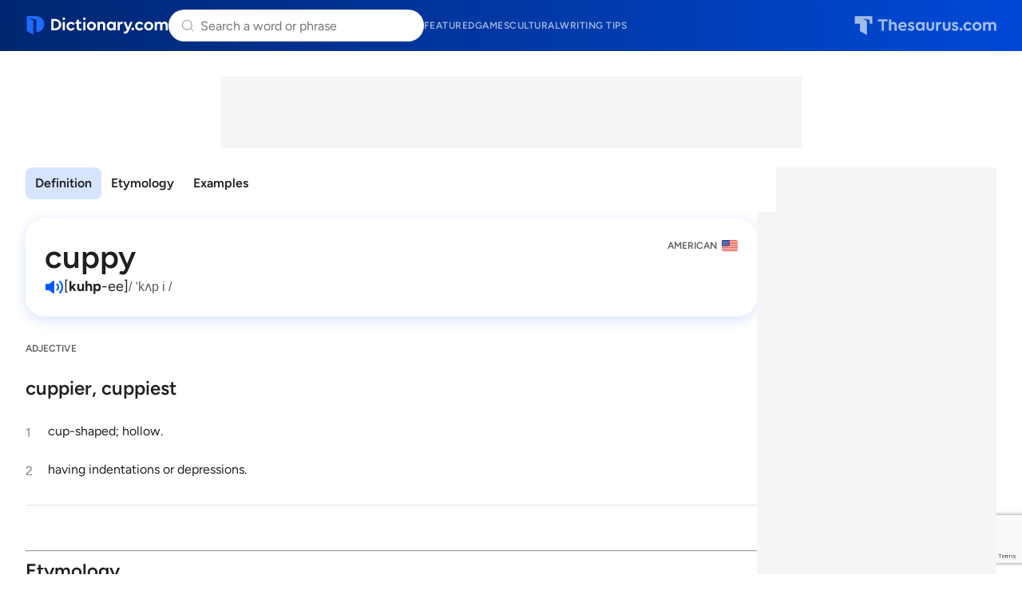

--- FILE ---
content_type: text/html; charset=utf-8
request_url: https://www.google.com/recaptcha/api2/anchor?ar=1&k=6Lf7JnQrAAAAAPHGrpyhBScGaodHXsKHUOnRDX5a&co=aHR0cHM6Ly93d3cuZGljdGlvbmFyeS5jb206NDQz&hl=en&v=PoyoqOPhxBO7pBk68S4YbpHZ&size=invisible&anchor-ms=20000&execute-ms=30000&cb=7yzqawkmara0
body_size: 48555
content:
<!DOCTYPE HTML><html dir="ltr" lang="en"><head><meta http-equiv="Content-Type" content="text/html; charset=UTF-8">
<meta http-equiv="X-UA-Compatible" content="IE=edge">
<title>reCAPTCHA</title>
<style type="text/css">
/* cyrillic-ext */
@font-face {
  font-family: 'Roboto';
  font-style: normal;
  font-weight: 400;
  font-stretch: 100%;
  src: url(//fonts.gstatic.com/s/roboto/v48/KFO7CnqEu92Fr1ME7kSn66aGLdTylUAMa3GUBHMdazTgWw.woff2) format('woff2');
  unicode-range: U+0460-052F, U+1C80-1C8A, U+20B4, U+2DE0-2DFF, U+A640-A69F, U+FE2E-FE2F;
}
/* cyrillic */
@font-face {
  font-family: 'Roboto';
  font-style: normal;
  font-weight: 400;
  font-stretch: 100%;
  src: url(//fonts.gstatic.com/s/roboto/v48/KFO7CnqEu92Fr1ME7kSn66aGLdTylUAMa3iUBHMdazTgWw.woff2) format('woff2');
  unicode-range: U+0301, U+0400-045F, U+0490-0491, U+04B0-04B1, U+2116;
}
/* greek-ext */
@font-face {
  font-family: 'Roboto';
  font-style: normal;
  font-weight: 400;
  font-stretch: 100%;
  src: url(//fonts.gstatic.com/s/roboto/v48/KFO7CnqEu92Fr1ME7kSn66aGLdTylUAMa3CUBHMdazTgWw.woff2) format('woff2');
  unicode-range: U+1F00-1FFF;
}
/* greek */
@font-face {
  font-family: 'Roboto';
  font-style: normal;
  font-weight: 400;
  font-stretch: 100%;
  src: url(//fonts.gstatic.com/s/roboto/v48/KFO7CnqEu92Fr1ME7kSn66aGLdTylUAMa3-UBHMdazTgWw.woff2) format('woff2');
  unicode-range: U+0370-0377, U+037A-037F, U+0384-038A, U+038C, U+038E-03A1, U+03A3-03FF;
}
/* math */
@font-face {
  font-family: 'Roboto';
  font-style: normal;
  font-weight: 400;
  font-stretch: 100%;
  src: url(//fonts.gstatic.com/s/roboto/v48/KFO7CnqEu92Fr1ME7kSn66aGLdTylUAMawCUBHMdazTgWw.woff2) format('woff2');
  unicode-range: U+0302-0303, U+0305, U+0307-0308, U+0310, U+0312, U+0315, U+031A, U+0326-0327, U+032C, U+032F-0330, U+0332-0333, U+0338, U+033A, U+0346, U+034D, U+0391-03A1, U+03A3-03A9, U+03B1-03C9, U+03D1, U+03D5-03D6, U+03F0-03F1, U+03F4-03F5, U+2016-2017, U+2034-2038, U+203C, U+2040, U+2043, U+2047, U+2050, U+2057, U+205F, U+2070-2071, U+2074-208E, U+2090-209C, U+20D0-20DC, U+20E1, U+20E5-20EF, U+2100-2112, U+2114-2115, U+2117-2121, U+2123-214F, U+2190, U+2192, U+2194-21AE, U+21B0-21E5, U+21F1-21F2, U+21F4-2211, U+2213-2214, U+2216-22FF, U+2308-230B, U+2310, U+2319, U+231C-2321, U+2336-237A, U+237C, U+2395, U+239B-23B7, U+23D0, U+23DC-23E1, U+2474-2475, U+25AF, U+25B3, U+25B7, U+25BD, U+25C1, U+25CA, U+25CC, U+25FB, U+266D-266F, U+27C0-27FF, U+2900-2AFF, U+2B0E-2B11, U+2B30-2B4C, U+2BFE, U+3030, U+FF5B, U+FF5D, U+1D400-1D7FF, U+1EE00-1EEFF;
}
/* symbols */
@font-face {
  font-family: 'Roboto';
  font-style: normal;
  font-weight: 400;
  font-stretch: 100%;
  src: url(//fonts.gstatic.com/s/roboto/v48/KFO7CnqEu92Fr1ME7kSn66aGLdTylUAMaxKUBHMdazTgWw.woff2) format('woff2');
  unicode-range: U+0001-000C, U+000E-001F, U+007F-009F, U+20DD-20E0, U+20E2-20E4, U+2150-218F, U+2190, U+2192, U+2194-2199, U+21AF, U+21E6-21F0, U+21F3, U+2218-2219, U+2299, U+22C4-22C6, U+2300-243F, U+2440-244A, U+2460-24FF, U+25A0-27BF, U+2800-28FF, U+2921-2922, U+2981, U+29BF, U+29EB, U+2B00-2BFF, U+4DC0-4DFF, U+FFF9-FFFB, U+10140-1018E, U+10190-1019C, U+101A0, U+101D0-101FD, U+102E0-102FB, U+10E60-10E7E, U+1D2C0-1D2D3, U+1D2E0-1D37F, U+1F000-1F0FF, U+1F100-1F1AD, U+1F1E6-1F1FF, U+1F30D-1F30F, U+1F315, U+1F31C, U+1F31E, U+1F320-1F32C, U+1F336, U+1F378, U+1F37D, U+1F382, U+1F393-1F39F, U+1F3A7-1F3A8, U+1F3AC-1F3AF, U+1F3C2, U+1F3C4-1F3C6, U+1F3CA-1F3CE, U+1F3D4-1F3E0, U+1F3ED, U+1F3F1-1F3F3, U+1F3F5-1F3F7, U+1F408, U+1F415, U+1F41F, U+1F426, U+1F43F, U+1F441-1F442, U+1F444, U+1F446-1F449, U+1F44C-1F44E, U+1F453, U+1F46A, U+1F47D, U+1F4A3, U+1F4B0, U+1F4B3, U+1F4B9, U+1F4BB, U+1F4BF, U+1F4C8-1F4CB, U+1F4D6, U+1F4DA, U+1F4DF, U+1F4E3-1F4E6, U+1F4EA-1F4ED, U+1F4F7, U+1F4F9-1F4FB, U+1F4FD-1F4FE, U+1F503, U+1F507-1F50B, U+1F50D, U+1F512-1F513, U+1F53E-1F54A, U+1F54F-1F5FA, U+1F610, U+1F650-1F67F, U+1F687, U+1F68D, U+1F691, U+1F694, U+1F698, U+1F6AD, U+1F6B2, U+1F6B9-1F6BA, U+1F6BC, U+1F6C6-1F6CF, U+1F6D3-1F6D7, U+1F6E0-1F6EA, U+1F6F0-1F6F3, U+1F6F7-1F6FC, U+1F700-1F7FF, U+1F800-1F80B, U+1F810-1F847, U+1F850-1F859, U+1F860-1F887, U+1F890-1F8AD, U+1F8B0-1F8BB, U+1F8C0-1F8C1, U+1F900-1F90B, U+1F93B, U+1F946, U+1F984, U+1F996, U+1F9E9, U+1FA00-1FA6F, U+1FA70-1FA7C, U+1FA80-1FA89, U+1FA8F-1FAC6, U+1FACE-1FADC, U+1FADF-1FAE9, U+1FAF0-1FAF8, U+1FB00-1FBFF;
}
/* vietnamese */
@font-face {
  font-family: 'Roboto';
  font-style: normal;
  font-weight: 400;
  font-stretch: 100%;
  src: url(//fonts.gstatic.com/s/roboto/v48/KFO7CnqEu92Fr1ME7kSn66aGLdTylUAMa3OUBHMdazTgWw.woff2) format('woff2');
  unicode-range: U+0102-0103, U+0110-0111, U+0128-0129, U+0168-0169, U+01A0-01A1, U+01AF-01B0, U+0300-0301, U+0303-0304, U+0308-0309, U+0323, U+0329, U+1EA0-1EF9, U+20AB;
}
/* latin-ext */
@font-face {
  font-family: 'Roboto';
  font-style: normal;
  font-weight: 400;
  font-stretch: 100%;
  src: url(//fonts.gstatic.com/s/roboto/v48/KFO7CnqEu92Fr1ME7kSn66aGLdTylUAMa3KUBHMdazTgWw.woff2) format('woff2');
  unicode-range: U+0100-02BA, U+02BD-02C5, U+02C7-02CC, U+02CE-02D7, U+02DD-02FF, U+0304, U+0308, U+0329, U+1D00-1DBF, U+1E00-1E9F, U+1EF2-1EFF, U+2020, U+20A0-20AB, U+20AD-20C0, U+2113, U+2C60-2C7F, U+A720-A7FF;
}
/* latin */
@font-face {
  font-family: 'Roboto';
  font-style: normal;
  font-weight: 400;
  font-stretch: 100%;
  src: url(//fonts.gstatic.com/s/roboto/v48/KFO7CnqEu92Fr1ME7kSn66aGLdTylUAMa3yUBHMdazQ.woff2) format('woff2');
  unicode-range: U+0000-00FF, U+0131, U+0152-0153, U+02BB-02BC, U+02C6, U+02DA, U+02DC, U+0304, U+0308, U+0329, U+2000-206F, U+20AC, U+2122, U+2191, U+2193, U+2212, U+2215, U+FEFF, U+FFFD;
}
/* cyrillic-ext */
@font-face {
  font-family: 'Roboto';
  font-style: normal;
  font-weight: 500;
  font-stretch: 100%;
  src: url(//fonts.gstatic.com/s/roboto/v48/KFO7CnqEu92Fr1ME7kSn66aGLdTylUAMa3GUBHMdazTgWw.woff2) format('woff2');
  unicode-range: U+0460-052F, U+1C80-1C8A, U+20B4, U+2DE0-2DFF, U+A640-A69F, U+FE2E-FE2F;
}
/* cyrillic */
@font-face {
  font-family: 'Roboto';
  font-style: normal;
  font-weight: 500;
  font-stretch: 100%;
  src: url(//fonts.gstatic.com/s/roboto/v48/KFO7CnqEu92Fr1ME7kSn66aGLdTylUAMa3iUBHMdazTgWw.woff2) format('woff2');
  unicode-range: U+0301, U+0400-045F, U+0490-0491, U+04B0-04B1, U+2116;
}
/* greek-ext */
@font-face {
  font-family: 'Roboto';
  font-style: normal;
  font-weight: 500;
  font-stretch: 100%;
  src: url(//fonts.gstatic.com/s/roboto/v48/KFO7CnqEu92Fr1ME7kSn66aGLdTylUAMa3CUBHMdazTgWw.woff2) format('woff2');
  unicode-range: U+1F00-1FFF;
}
/* greek */
@font-face {
  font-family: 'Roboto';
  font-style: normal;
  font-weight: 500;
  font-stretch: 100%;
  src: url(//fonts.gstatic.com/s/roboto/v48/KFO7CnqEu92Fr1ME7kSn66aGLdTylUAMa3-UBHMdazTgWw.woff2) format('woff2');
  unicode-range: U+0370-0377, U+037A-037F, U+0384-038A, U+038C, U+038E-03A1, U+03A3-03FF;
}
/* math */
@font-face {
  font-family: 'Roboto';
  font-style: normal;
  font-weight: 500;
  font-stretch: 100%;
  src: url(//fonts.gstatic.com/s/roboto/v48/KFO7CnqEu92Fr1ME7kSn66aGLdTylUAMawCUBHMdazTgWw.woff2) format('woff2');
  unicode-range: U+0302-0303, U+0305, U+0307-0308, U+0310, U+0312, U+0315, U+031A, U+0326-0327, U+032C, U+032F-0330, U+0332-0333, U+0338, U+033A, U+0346, U+034D, U+0391-03A1, U+03A3-03A9, U+03B1-03C9, U+03D1, U+03D5-03D6, U+03F0-03F1, U+03F4-03F5, U+2016-2017, U+2034-2038, U+203C, U+2040, U+2043, U+2047, U+2050, U+2057, U+205F, U+2070-2071, U+2074-208E, U+2090-209C, U+20D0-20DC, U+20E1, U+20E5-20EF, U+2100-2112, U+2114-2115, U+2117-2121, U+2123-214F, U+2190, U+2192, U+2194-21AE, U+21B0-21E5, U+21F1-21F2, U+21F4-2211, U+2213-2214, U+2216-22FF, U+2308-230B, U+2310, U+2319, U+231C-2321, U+2336-237A, U+237C, U+2395, U+239B-23B7, U+23D0, U+23DC-23E1, U+2474-2475, U+25AF, U+25B3, U+25B7, U+25BD, U+25C1, U+25CA, U+25CC, U+25FB, U+266D-266F, U+27C0-27FF, U+2900-2AFF, U+2B0E-2B11, U+2B30-2B4C, U+2BFE, U+3030, U+FF5B, U+FF5D, U+1D400-1D7FF, U+1EE00-1EEFF;
}
/* symbols */
@font-face {
  font-family: 'Roboto';
  font-style: normal;
  font-weight: 500;
  font-stretch: 100%;
  src: url(//fonts.gstatic.com/s/roboto/v48/KFO7CnqEu92Fr1ME7kSn66aGLdTylUAMaxKUBHMdazTgWw.woff2) format('woff2');
  unicode-range: U+0001-000C, U+000E-001F, U+007F-009F, U+20DD-20E0, U+20E2-20E4, U+2150-218F, U+2190, U+2192, U+2194-2199, U+21AF, U+21E6-21F0, U+21F3, U+2218-2219, U+2299, U+22C4-22C6, U+2300-243F, U+2440-244A, U+2460-24FF, U+25A0-27BF, U+2800-28FF, U+2921-2922, U+2981, U+29BF, U+29EB, U+2B00-2BFF, U+4DC0-4DFF, U+FFF9-FFFB, U+10140-1018E, U+10190-1019C, U+101A0, U+101D0-101FD, U+102E0-102FB, U+10E60-10E7E, U+1D2C0-1D2D3, U+1D2E0-1D37F, U+1F000-1F0FF, U+1F100-1F1AD, U+1F1E6-1F1FF, U+1F30D-1F30F, U+1F315, U+1F31C, U+1F31E, U+1F320-1F32C, U+1F336, U+1F378, U+1F37D, U+1F382, U+1F393-1F39F, U+1F3A7-1F3A8, U+1F3AC-1F3AF, U+1F3C2, U+1F3C4-1F3C6, U+1F3CA-1F3CE, U+1F3D4-1F3E0, U+1F3ED, U+1F3F1-1F3F3, U+1F3F5-1F3F7, U+1F408, U+1F415, U+1F41F, U+1F426, U+1F43F, U+1F441-1F442, U+1F444, U+1F446-1F449, U+1F44C-1F44E, U+1F453, U+1F46A, U+1F47D, U+1F4A3, U+1F4B0, U+1F4B3, U+1F4B9, U+1F4BB, U+1F4BF, U+1F4C8-1F4CB, U+1F4D6, U+1F4DA, U+1F4DF, U+1F4E3-1F4E6, U+1F4EA-1F4ED, U+1F4F7, U+1F4F9-1F4FB, U+1F4FD-1F4FE, U+1F503, U+1F507-1F50B, U+1F50D, U+1F512-1F513, U+1F53E-1F54A, U+1F54F-1F5FA, U+1F610, U+1F650-1F67F, U+1F687, U+1F68D, U+1F691, U+1F694, U+1F698, U+1F6AD, U+1F6B2, U+1F6B9-1F6BA, U+1F6BC, U+1F6C6-1F6CF, U+1F6D3-1F6D7, U+1F6E0-1F6EA, U+1F6F0-1F6F3, U+1F6F7-1F6FC, U+1F700-1F7FF, U+1F800-1F80B, U+1F810-1F847, U+1F850-1F859, U+1F860-1F887, U+1F890-1F8AD, U+1F8B0-1F8BB, U+1F8C0-1F8C1, U+1F900-1F90B, U+1F93B, U+1F946, U+1F984, U+1F996, U+1F9E9, U+1FA00-1FA6F, U+1FA70-1FA7C, U+1FA80-1FA89, U+1FA8F-1FAC6, U+1FACE-1FADC, U+1FADF-1FAE9, U+1FAF0-1FAF8, U+1FB00-1FBFF;
}
/* vietnamese */
@font-face {
  font-family: 'Roboto';
  font-style: normal;
  font-weight: 500;
  font-stretch: 100%;
  src: url(//fonts.gstatic.com/s/roboto/v48/KFO7CnqEu92Fr1ME7kSn66aGLdTylUAMa3OUBHMdazTgWw.woff2) format('woff2');
  unicode-range: U+0102-0103, U+0110-0111, U+0128-0129, U+0168-0169, U+01A0-01A1, U+01AF-01B0, U+0300-0301, U+0303-0304, U+0308-0309, U+0323, U+0329, U+1EA0-1EF9, U+20AB;
}
/* latin-ext */
@font-face {
  font-family: 'Roboto';
  font-style: normal;
  font-weight: 500;
  font-stretch: 100%;
  src: url(//fonts.gstatic.com/s/roboto/v48/KFO7CnqEu92Fr1ME7kSn66aGLdTylUAMa3KUBHMdazTgWw.woff2) format('woff2');
  unicode-range: U+0100-02BA, U+02BD-02C5, U+02C7-02CC, U+02CE-02D7, U+02DD-02FF, U+0304, U+0308, U+0329, U+1D00-1DBF, U+1E00-1E9F, U+1EF2-1EFF, U+2020, U+20A0-20AB, U+20AD-20C0, U+2113, U+2C60-2C7F, U+A720-A7FF;
}
/* latin */
@font-face {
  font-family: 'Roboto';
  font-style: normal;
  font-weight: 500;
  font-stretch: 100%;
  src: url(//fonts.gstatic.com/s/roboto/v48/KFO7CnqEu92Fr1ME7kSn66aGLdTylUAMa3yUBHMdazQ.woff2) format('woff2');
  unicode-range: U+0000-00FF, U+0131, U+0152-0153, U+02BB-02BC, U+02C6, U+02DA, U+02DC, U+0304, U+0308, U+0329, U+2000-206F, U+20AC, U+2122, U+2191, U+2193, U+2212, U+2215, U+FEFF, U+FFFD;
}
/* cyrillic-ext */
@font-face {
  font-family: 'Roboto';
  font-style: normal;
  font-weight: 900;
  font-stretch: 100%;
  src: url(//fonts.gstatic.com/s/roboto/v48/KFO7CnqEu92Fr1ME7kSn66aGLdTylUAMa3GUBHMdazTgWw.woff2) format('woff2');
  unicode-range: U+0460-052F, U+1C80-1C8A, U+20B4, U+2DE0-2DFF, U+A640-A69F, U+FE2E-FE2F;
}
/* cyrillic */
@font-face {
  font-family: 'Roboto';
  font-style: normal;
  font-weight: 900;
  font-stretch: 100%;
  src: url(//fonts.gstatic.com/s/roboto/v48/KFO7CnqEu92Fr1ME7kSn66aGLdTylUAMa3iUBHMdazTgWw.woff2) format('woff2');
  unicode-range: U+0301, U+0400-045F, U+0490-0491, U+04B0-04B1, U+2116;
}
/* greek-ext */
@font-face {
  font-family: 'Roboto';
  font-style: normal;
  font-weight: 900;
  font-stretch: 100%;
  src: url(//fonts.gstatic.com/s/roboto/v48/KFO7CnqEu92Fr1ME7kSn66aGLdTylUAMa3CUBHMdazTgWw.woff2) format('woff2');
  unicode-range: U+1F00-1FFF;
}
/* greek */
@font-face {
  font-family: 'Roboto';
  font-style: normal;
  font-weight: 900;
  font-stretch: 100%;
  src: url(//fonts.gstatic.com/s/roboto/v48/KFO7CnqEu92Fr1ME7kSn66aGLdTylUAMa3-UBHMdazTgWw.woff2) format('woff2');
  unicode-range: U+0370-0377, U+037A-037F, U+0384-038A, U+038C, U+038E-03A1, U+03A3-03FF;
}
/* math */
@font-face {
  font-family: 'Roboto';
  font-style: normal;
  font-weight: 900;
  font-stretch: 100%;
  src: url(//fonts.gstatic.com/s/roboto/v48/KFO7CnqEu92Fr1ME7kSn66aGLdTylUAMawCUBHMdazTgWw.woff2) format('woff2');
  unicode-range: U+0302-0303, U+0305, U+0307-0308, U+0310, U+0312, U+0315, U+031A, U+0326-0327, U+032C, U+032F-0330, U+0332-0333, U+0338, U+033A, U+0346, U+034D, U+0391-03A1, U+03A3-03A9, U+03B1-03C9, U+03D1, U+03D5-03D6, U+03F0-03F1, U+03F4-03F5, U+2016-2017, U+2034-2038, U+203C, U+2040, U+2043, U+2047, U+2050, U+2057, U+205F, U+2070-2071, U+2074-208E, U+2090-209C, U+20D0-20DC, U+20E1, U+20E5-20EF, U+2100-2112, U+2114-2115, U+2117-2121, U+2123-214F, U+2190, U+2192, U+2194-21AE, U+21B0-21E5, U+21F1-21F2, U+21F4-2211, U+2213-2214, U+2216-22FF, U+2308-230B, U+2310, U+2319, U+231C-2321, U+2336-237A, U+237C, U+2395, U+239B-23B7, U+23D0, U+23DC-23E1, U+2474-2475, U+25AF, U+25B3, U+25B7, U+25BD, U+25C1, U+25CA, U+25CC, U+25FB, U+266D-266F, U+27C0-27FF, U+2900-2AFF, U+2B0E-2B11, U+2B30-2B4C, U+2BFE, U+3030, U+FF5B, U+FF5D, U+1D400-1D7FF, U+1EE00-1EEFF;
}
/* symbols */
@font-face {
  font-family: 'Roboto';
  font-style: normal;
  font-weight: 900;
  font-stretch: 100%;
  src: url(//fonts.gstatic.com/s/roboto/v48/KFO7CnqEu92Fr1ME7kSn66aGLdTylUAMaxKUBHMdazTgWw.woff2) format('woff2');
  unicode-range: U+0001-000C, U+000E-001F, U+007F-009F, U+20DD-20E0, U+20E2-20E4, U+2150-218F, U+2190, U+2192, U+2194-2199, U+21AF, U+21E6-21F0, U+21F3, U+2218-2219, U+2299, U+22C4-22C6, U+2300-243F, U+2440-244A, U+2460-24FF, U+25A0-27BF, U+2800-28FF, U+2921-2922, U+2981, U+29BF, U+29EB, U+2B00-2BFF, U+4DC0-4DFF, U+FFF9-FFFB, U+10140-1018E, U+10190-1019C, U+101A0, U+101D0-101FD, U+102E0-102FB, U+10E60-10E7E, U+1D2C0-1D2D3, U+1D2E0-1D37F, U+1F000-1F0FF, U+1F100-1F1AD, U+1F1E6-1F1FF, U+1F30D-1F30F, U+1F315, U+1F31C, U+1F31E, U+1F320-1F32C, U+1F336, U+1F378, U+1F37D, U+1F382, U+1F393-1F39F, U+1F3A7-1F3A8, U+1F3AC-1F3AF, U+1F3C2, U+1F3C4-1F3C6, U+1F3CA-1F3CE, U+1F3D4-1F3E0, U+1F3ED, U+1F3F1-1F3F3, U+1F3F5-1F3F7, U+1F408, U+1F415, U+1F41F, U+1F426, U+1F43F, U+1F441-1F442, U+1F444, U+1F446-1F449, U+1F44C-1F44E, U+1F453, U+1F46A, U+1F47D, U+1F4A3, U+1F4B0, U+1F4B3, U+1F4B9, U+1F4BB, U+1F4BF, U+1F4C8-1F4CB, U+1F4D6, U+1F4DA, U+1F4DF, U+1F4E3-1F4E6, U+1F4EA-1F4ED, U+1F4F7, U+1F4F9-1F4FB, U+1F4FD-1F4FE, U+1F503, U+1F507-1F50B, U+1F50D, U+1F512-1F513, U+1F53E-1F54A, U+1F54F-1F5FA, U+1F610, U+1F650-1F67F, U+1F687, U+1F68D, U+1F691, U+1F694, U+1F698, U+1F6AD, U+1F6B2, U+1F6B9-1F6BA, U+1F6BC, U+1F6C6-1F6CF, U+1F6D3-1F6D7, U+1F6E0-1F6EA, U+1F6F0-1F6F3, U+1F6F7-1F6FC, U+1F700-1F7FF, U+1F800-1F80B, U+1F810-1F847, U+1F850-1F859, U+1F860-1F887, U+1F890-1F8AD, U+1F8B0-1F8BB, U+1F8C0-1F8C1, U+1F900-1F90B, U+1F93B, U+1F946, U+1F984, U+1F996, U+1F9E9, U+1FA00-1FA6F, U+1FA70-1FA7C, U+1FA80-1FA89, U+1FA8F-1FAC6, U+1FACE-1FADC, U+1FADF-1FAE9, U+1FAF0-1FAF8, U+1FB00-1FBFF;
}
/* vietnamese */
@font-face {
  font-family: 'Roboto';
  font-style: normal;
  font-weight: 900;
  font-stretch: 100%;
  src: url(//fonts.gstatic.com/s/roboto/v48/KFO7CnqEu92Fr1ME7kSn66aGLdTylUAMa3OUBHMdazTgWw.woff2) format('woff2');
  unicode-range: U+0102-0103, U+0110-0111, U+0128-0129, U+0168-0169, U+01A0-01A1, U+01AF-01B0, U+0300-0301, U+0303-0304, U+0308-0309, U+0323, U+0329, U+1EA0-1EF9, U+20AB;
}
/* latin-ext */
@font-face {
  font-family: 'Roboto';
  font-style: normal;
  font-weight: 900;
  font-stretch: 100%;
  src: url(//fonts.gstatic.com/s/roboto/v48/KFO7CnqEu92Fr1ME7kSn66aGLdTylUAMa3KUBHMdazTgWw.woff2) format('woff2');
  unicode-range: U+0100-02BA, U+02BD-02C5, U+02C7-02CC, U+02CE-02D7, U+02DD-02FF, U+0304, U+0308, U+0329, U+1D00-1DBF, U+1E00-1E9F, U+1EF2-1EFF, U+2020, U+20A0-20AB, U+20AD-20C0, U+2113, U+2C60-2C7F, U+A720-A7FF;
}
/* latin */
@font-face {
  font-family: 'Roboto';
  font-style: normal;
  font-weight: 900;
  font-stretch: 100%;
  src: url(//fonts.gstatic.com/s/roboto/v48/KFO7CnqEu92Fr1ME7kSn66aGLdTylUAMa3yUBHMdazQ.woff2) format('woff2');
  unicode-range: U+0000-00FF, U+0131, U+0152-0153, U+02BB-02BC, U+02C6, U+02DA, U+02DC, U+0304, U+0308, U+0329, U+2000-206F, U+20AC, U+2122, U+2191, U+2193, U+2212, U+2215, U+FEFF, U+FFFD;
}

</style>
<link rel="stylesheet" type="text/css" href="https://www.gstatic.com/recaptcha/releases/PoyoqOPhxBO7pBk68S4YbpHZ/styles__ltr.css">
<script nonce="0gcXdq_nR0Za6vKxQ8RYCg" type="text/javascript">window['__recaptcha_api'] = 'https://www.google.com/recaptcha/api2/';</script>
<script type="text/javascript" src="https://www.gstatic.com/recaptcha/releases/PoyoqOPhxBO7pBk68S4YbpHZ/recaptcha__en.js" nonce="0gcXdq_nR0Za6vKxQ8RYCg">
      
    </script></head>
<body><div id="rc-anchor-alert" class="rc-anchor-alert"></div>
<input type="hidden" id="recaptcha-token" value="[base64]">
<script type="text/javascript" nonce="0gcXdq_nR0Za6vKxQ8RYCg">
      recaptcha.anchor.Main.init("[\x22ainput\x22,[\x22bgdata\x22,\x22\x22,\[base64]/[base64]/UltIKytdPWE6KGE8MjA0OD9SW0grK109YT4+NnwxOTI6KChhJjY0NTEyKT09NTUyOTYmJnErMTxoLmxlbmd0aCYmKGguY2hhckNvZGVBdChxKzEpJjY0NTEyKT09NTYzMjA/[base64]/MjU1OlI/[base64]/[base64]/[base64]/[base64]/[base64]/[base64]/[base64]/[base64]/[base64]/[base64]\x22,\[base64]\x22,\x22UQbCq8K+VHnDp1g0YcKLU8O1w4UEw45OCjF3wqJfw689dMOSD8Kpwrh4CsO9w6HCjMK9LTdew75lw4nDrjN3w6fDscK0HQjDgMKGw44YB8OtHMKEwo3DlcOeCMOiVSxpwq4oLsOpRMKqw5rDoi59wohIGyZJwpnDvcKHIsOzwpwYw5TDosOZwp/CixpML8KgfcOVPhHDqGHCrsOAwqzDicKlwr7Dp8OMGH5mwp5nRCVEWsOpcRzChcO1ZsK+UsKLw4HCunLDiSEYwoZ0w4l4wrzDuVR4DsOewojDoUtIw7ZjAMK6wobCnsOgw6ZtAMKmNCN+wrvDqcKmd8K/[base64]/Ct8KhwrbDksOVwozCgSvCnsOTFDLCrQAXBkdhwrHDlcOUH8KGGMKhD0vDsMKCw50PWMKuA09rWcKSdcKnQD/Cl3DDjsOjwpvDncO9Y8Oawp7DvMK/w6DDh0INw4Ydw7Y1F244WwRZwrXDq27CgHLCpibDvD/Do03DrCXDlcO6w4IPFUjCgWJfBsOmwpc7wpzDqcK/woU/w7sbK8O4IcKCwpl9GsKQwrfCg8Kpw6Nbw6Vqw7kCwohRFMO6wrZUHwzCvUc9w6/DkBzCisOLwpsqGHzCmCZOwplOwqMfB8O1cMOswpYPw4Zew7tUwp5CRVzDtCbCtAvDvFVzw4/[base64]/Dp0jCn2rClcODbyduQTEDw7vDl0N6IcKgwp5EwrYTwrvDjk/[base64]/CrsK2woRuw7kZw6XCrWhPw4gnODpSw5zDvMKBw4/[base64]/TMOvZcK9Mh4Wwrh5ZMOBwrDCqcKDDMO+IMKFwplEbFzCl8KeJsK1VcKrIm8zwopHw68RQcOgwo3DtsOkwqVkOsKfcWk8w4UTw7vClX/DvMKWw6UzwqHDs8KMLMKkCcKPbg5jwq9UKQrCi8KbGk52w5TCusKtXsOUPw7Cj2nCvDErbcKqCsOFfMO9FcO/TMOIGcKIw4rCiFfDhk/DgMOISRzCp1PCgcKXJcKAwqDDkMOWw7ZFw7LCoWU1H2zCssOLw5nDgATDicKLwp8TBMOlDMKpYsOfw7Utw6HDr2/DkHTDoXXDnyfDnhvDpMOfwoB1w7bCtcOqwr1Vwpplwqs9wrIKw7zCisKnYwzCpB7CjTnCjcOiUsOvB8K1F8OBT8O6X8KGcChyRxPCuMKiH8OCwoMwL1gIKcOtwoBsH8O2J8O4HcKmwrPDqMOVwpNqR8KaCwLCjxPDpEPCgj/Cp3FvwqQgYV4qfMKqwoDDqVHDpQAiw6HCkW3DucOEZMKfwoBXwo/Di8KOwpwrwojCrMK6w6pmw55AwpjDtsO1w6XCpRDDsjjCp8OUURTCnMKnCsOGwpLCkH3Dp8K9w6F/[base64]/CsnbDi8KMDkzDksKfDMOYXsOePnNTw7DCuG/Dpxcuw6zCgsOcwpt5DsKOCgZKKMK+w7Exwr/CtcO3EsKlbjxDwo3DjXzDrl4+AinDssOtwrRZw7J5wp3CuybCmcOJb8OowqAOC8OVKcKCw4XDkUQWEcObRmLCpQjDpTc8WcOtw7XCrFgkdsKSwoN1LsOBBi3Do8KLLMKWE8O8MwLDvcOKN8OuRmUwXELDpMK+GcKZwqtPBUtCw6sDBcKswrrDr8K1MMOYwpgAWm/DrRXCkndJO8KvGcOSw5fCshzDqMKIT8OdCH/DocOsCV4cSz/CgDTCm8Ouw7bDinbDuUN/w75fUzh6IHBmS8K1wofCvj/CiCDDnMO0w4IawqAswrQuZcKJb8OJwqFDPDEfQGvDvE4Ha8KJwqldwprDsMOCasKdw5jCgcOtwonCg8OzAcKGwq9yZMOHwoLChsOTwrDDqcK6w6Y4B8KLQMOhw6LDsMK5w6pvwpPCj8O1ZRgADRpEw4ZwVnA1w5kbwrMkVW/[base64]/DksKBw4bDmAIZVVp8WcOoOE1PwrdNX8OZw5lDeXRvw53DuUZROD5qw4HDqMOaMMOHw4NCw7N3w7c/wpHDgFI/Ozh3fC1SInnCv8O3ezZRJXDDukbDrjfDuMOSBWVGHHQJP8OEwonDjgAOIDw2wpHCjcO8PsKqw6YabcK+GHUTJQzCvcKgDwXCvTd7a8K1w7fCm8K3G8KAHcOGAgLDq8Orw4PDmzzDk3ttVsO9wqLDssOUw552w6EZwp/CrkTDk3JRBcOWwpvCtcKiKAhRT8Ktw6h/woHDln7DuMKvbn0yw5thwodyR8OdESQJPMOBdcOLwqfCuTxrwqxSwo7DgHkfwp0Ew6XDrcKdXMKWw6/DiDBhw6dhMT5gw4nDgMK8w7/DuMK2cXXCuUXCvcKDXgAOLlHDsMKYBMO2SwtmGA8zMVPDgMOPPldWF0hUwrfDvATDjMK7w4llw47ClVwmwpEzwpM2d1/DqMO8N8O6w7zDhcKKZ8K6WsOPMQw6MCxrUjFYwrfCojPCjUgIHQ7DuMO/NE/DtcKnR2nCiiMxSMKIe1XDp8KIw6DDl24XQcK4TsOBwqBEwoXCgMOBPT8Hwp7Ck8Ovwq0LTA/ClcKyw7Idw4nCjMO5OcOOTxR9wqjCp8O8w6h8wpTCvW7DhjQrQ8KowrYdIXkDNMKhB8OIwq/DpMOaw6vDpMOpwrNiwr3Du8KlP8OlU8KeMCrCqsOhwqhJwpQWwow/BwfCmxXCiDwyEcOPEGrDpMKUMcKHbF3CtMOhPMOLdlvDpsOiVSbDkDbDr8OEOsKvIxbDuMK4OWs+ci55esKUZCMpw6VSB8Kgw6BHw5nCoU8VwovCpsKlw7LDiMKiOcKudgA8HBgFeiDDusOPJ0VKIsKEbVbCjMKfw7nDtEg5w7nCi8OWGS5EwpAcNcK0VcKeWi/Cu8Kmwrl3NlzDhMOFEcOgw44Fwr3DsTvCkSHDnidrw58Cw7/DjMOMwqlJNlHDssKfwqvDkkIow5TCvsKVXsKNw7bCuU/DhMK9wpvDtMK9wqHDjMOCw6jCk1bDjsOpwrtvYRxqwrjCpMO6w5XDlxIYYT3CoyVZQsK4DcOZw5jDicKdwrZUwqdXJcOxXRbCvCPDhFDDlMKNF8Okw5FtM8OBbMKwwqfCv8O7GMOMGcKJw7jCu0ISJcKcVhjCrmnDmnzDoGIkw6UOH0/[base64]/[base64]/PwTCqiPDl8OBw4vClcOFwpbDjAnCvm1If8O9wo3CjsOFOMKaw6dkwrXDpMKew7dYwpYPw5lNCMOxwpdlK8ODw780w4Q1QMKPw7JBw7rDum1Cwp3DgcKhXHXClwY9LiLDgsKzRsOtw4nDqsONwqofB3fDscOWw5/DisKbe8K8c1nCtXVTw5FHw7rCssK5w5jClMKJZ8K6w4w1wpAkwo3ChsO0a0pzZF1BwoJowqNewqnCv8KTw43DlBvDoXfDjcKzIinCrsKmc8Ole8KiQMKYIA/[base64]/woPDgWDCmw4tMcKdbBPCnCbCjm4EHWnCgMKyw7YkwoALCcOBaTDDmMOrw6PDoMK/c3jDksKKwppQw4gvMUFJRMO6eVA4wqjCmsOxVgEAR2YEOsKbUMOwGQ/Cry8HW8KhGMO2Q0E2w4jCosKAY8Oww5teUm7DmX1xT1/Du8Ozw47CuCXDmS3CpF3CrMORLRYmfsKWFjpnwphEwo3CgcO5YMKtMMKieSdAwqLDvmwIOsOJwofChMKYdcKkwo/Di8KMGnkme8OQGMOfw7TCn3DDicOyaWvCucK5aS/Dm8KYTGs/w4d1wqEnwovDjGjDucO4w5kpecOVHMOuPsKLYcO8fMOdasKZM8Kvwo04wqMkwoYwwqNcRMK7O0TCrMK+ZCt8YRopDsOjWcK3OcKNwrtXBELCnHfCkn/Dl8O6w71URQ/[base64]/w63Cr8OAw7tDwoTCpsOOwqvDpSQhwpl1wrzDpSTDpFnDtHTCkCbCk8Oiw7/DsMO5ZUYfwpF/wqzDmlDCosK5wqTDjjlQJRvDjMOIRH4bKMOfbgQcwq7DnRPCqcK5FW7CscOKEcOyw43CvMOtw6vDpcK4wqnCpHJMwqkPJsK1w4A5wp1jwpjCmhbCk8O7dD/DtcOtdWzCnMOSUXgjPcOwVcKQw57CvsO4wqjDvkxKcljDq8Ozw6Z/wpLDmFvDpMKrw6zDt8Oowq41w7nDkMOKSTnCiSNQFR/DmSxBw4xpNkjCowjCosKoVRLDu8KAwrlHLyJRIMOWLMKfwonDtMKMwqHClkQBbmbDlsOkOcKjw5JBIV7CvsKDwq/DuTtsQTDDqMKaUMKlworDjh9uwpQfwqXCrsOBKcOQw6fDmAPCsmQcwq3DjTBXw4rDgsKXwr/DlMKEHsOWwpLCiGTDt1HCuXB6w4DDm0XCssKXBX8MWMKiw7vDqCNvERHDhMOsPMKnwrzDvwDDoMO3ccO4WmBtYcOCSsOzYgdvHcOwMcONwr3CmsOaw5bDu1UbwrlRw5/CkcKOBMOKVsOZMcKfGsK5XMK5wqvCoHrCojHCt3h4fMORw5rCkcO/w7nDlcKUUcKewoTDh3BmIyjCiXrDnT91XsKuw5jCqHfDmV4sS8OJwqFBw6BxfjTDs3BzXcODwovCp8K5wpx0T8KOWsKgw5R8w5oEwoHDr8OdwqMlWhHCpMOiwpVTwr8yEMK8ScKFw77Cvxc9NMKdH8Kgw5HCm8OZDiczw5TCnF3DjxPCvzU/FFMqPBjDocOMCBM7wovCqGHChkDCrcKkwqbDhsKuVR/CjBfChhc/VF3Ci3fCtjfDu8OgOBHDm8KWwrnDoEApwpZGwrfCsgfDhcOSH8Omw47DmcOlwrnDqC5gw6LDrRh+w4fCisOUwqHCsnhHwr3Cg3LCk8K1CsKCwrXCoE4XwoR4eXjCt8KmwqMfw6ZcBHJew7LCi2VCwr9/wrjDtgsnJ0xiw7oswojCkXwew4FZw7LDk03DmsOQS8Otw4XDk8K8YcO2w6lRSMKjwrJPwqkUw6TCiMKbBGh1wrTCmsOHwqMbw4fCiTDDsMKVPAnDgBZPwr3DkMKTw7dyw5precObQz9rIEZFKcKZOMKawrN/ehvCo8OYUCnCoMOJwqbDnsKhw5UgT8K/[base64]/Cm8OtfcKgcQIVw7RRb8OJwoMZc8KpwqQZw5fDkGUsR8KACFwoOsKGSEfCknzCt8OJdDTDpjEIwpBgWBQfw6nCl1LCumxaS35Yw7LDn2hFwrJkwpdNw7t/[base64]/DkMO5wrLCpMOzaHfCmsONw70ZemDCgcKjwoh+wrjClnBXVyTDhyzCvcKIfibCjMOZK0dgYcOQE8KXDcO5wqc+wrbCoQ5/AMKhPcKpXMKNA8OoBiPCtm7DvVPDtcKTMMOSCMK2w789QsKMc8O8wpMgwp1mGlQPPsO4djLCu8KTwrvDucKgw5HCu8OzZcKzbMOMLsOQFMOCwoJ0wobCljTCkltvR1PCgcKPJW/DrTUjej/CkVw/wqQ6MsKNaELCoixvwp8owqvCuh/DqsOuw7dlw7wow58BWyvDv8OQwpgdWloBw47Ds2vCo8OhMsK2d8OvwoXDkwlmRSVfWA/CvkbDpC7Dl0nDn25ueipjN8K3HQLClD/ClmzDvsKNw7jDq8O7D8KYwrAOJ8KaKsKGwqDCjF/[base64]/[base64]/QFXDoT86w7Rywr1nczcmYH/Ds8OUwpBQNsOGIQN5NcKEaXEcwrk1wqHDnjZUWnLCkDrDpMKZeMKCwr/CsmZMOcOMwqR8K8KbHwzChW0eEEUSAn3Cr8OYwp/Dm8ObwpbCoMOnecKAGGAAw73Cl2cVw4w7RcOgOHXCm8Kmw4zCp8KYwpfCr8OXAsOJW8OXw53CmzXCpMKXw7VOfFVjwoPDnMOoVcOZHsK+QcKtw7IdKV08bQVGQWrDmRXDinfCo8KZw7XCq2HDhsOwYMKQYMO/[base64]/DscO+woXDscOCwrPCjnFSw4DCmsKdwr8SBsO3YcKqw6E3w6l8w6DDhsOFw7tYLHtOTMKUEApOw6F7wrJTfTt8WA/CjF7CjsKlwp95Ex8Qwp3CqsOow6IKwqTCmcKGwqdLRcOUZSrDigYvU2/DmlrDv8O6wq8hw6ZSAQc7wp3CnDB2XVl3ScOjw6XCljvDoMOACMOBIARRUnjDgmjChMOvw7DCqxjCp8KTOMKFw5cpw6PDtMO4w5R0CsO+PcOIw7LCr29CNQHChg7Cs2vDucKzR8O1IwcFw4QzCgzCpcKnE8KUw7ADwosnw5s4woDDssKnwpHDjmc+EV/ClMOgw6TDl8OKw7jDs2p4w41kw7nDjyXCmMO5XcOiw4DDr8KcA8OoQ2MbMcObwqrDiCXCkcOLHsK0w7d5w5Abwp3DpsOsw4DDr3rChcKPL8K4wqnDpcK/bsKAw4Ynw6wJw6RNF8Kww5xxwrI4Z1XCo13Cp8ORUsOMw6vDqUPCpQJbKynDusOgw6fCvMOgwqzDgMKNwrXDlhrDm00ZwrETw7jDt8KYw6TDiMOywo3DlAvDosOmdA1NdnZFw4LCpWrDhsKMfcKlAsOHw7jDicK1SsKkw57CqFnDisOHX8OXMw3DjlAQwrpTwq1/[base64]/[base64]/Dk35/SFbCs8OPLcKtw4zDvS3Cu8O6wqTDi8KUR0Z0a8K5wpc0wq7Cg8K0wr3ChxjDj8O7wqhtLMKAw7w8Q8KBwoN0csKnJcKkwoVdNsOuZMOFwqjDuyYnwrIZw54NwootR8Olw4hwwr0Dw5UXw6TCu8OXwpxIMC/DhMKNw48WSMKvwpkIwqQmw73Ch1zChEdbwo/[base64]/[base64]/DhcK7WmfCmcOEFDDCrW3DilsgZ8Ksw6M7w67DiiXDt8K1wqbDssK7ZcOZwpdewoHDqsKXwp93w6HCpMKDRsOdwowyBMO6WCIkw6XCqcKewpksOlfDj2zCjH0zVC8fw4/CtsOEwq/CgsKtEcKtw7TDjQoaO8KnwrtGwqDCg8KMCjrCjMKtw5jCpgUFw6fChGRuwqtrJ8K9w74GWcOxVsKHccOZecKOwpzDgyPCnsK0VHIqYUfDrMKeF8OTQVATeDMhw6Rpwq5SVMOCw6A9cDVEPsOVccOdw53DoCfCvsO+wrnCqSfCqzXDuMK/AsOrwoxhccKse8K2Qj7DhcKXwp7DjzNbw7LCk8KlfQzCpMKjwq7CvVTDrsKENEMKw6F/[base64]/CnMOZwp02wpTDh1/CicKPSMOmOTvDksOZEMKpIcOvw7IIw5JOw4odfELCiUvCiArCl8OzA2s7FB/[base64]/CmWbCgnJMwpQ1w73CkznCi8Oqw7rCnFvDu2/CuQhGOcOpfMOiwpEVbHTDmMKAM8KZwpHCvC4ow4XDhsKZVxNWwqJ7WcKEw5d3w5DDmjrCpH/[base64]/woXDjcK9EsKUK8OMw5dGKMOYN10pCsKAwrRvIQZdJcOswoBeNVoUw5/[base64]/Cv1bDrTvDscOHSMK9Ghk8Y33DmUDCgsKjSGJXbC1eEGXCqAZBeV0Uw7zCjMKAAsOOJwoLw4TDr2HDhSDCvcO+w7fCvzgwdMOIwq4QWMK/aiHCv1rChcKvwqdNwrHDh1HChsKkQ2srw73Dm8O6S8OBBcOswrLDslbCkURxTF7CgcOhwqLDsMKgHlzDr8OJwq3DrVoHT0fCmsOBPcOjOHHCtcKJCsOxLwLCl8O9JMOQUi/[base64]/ClsOew61kAsK0OAnCs8O+w5YBw5YuTiXCgcOJIT9qBwfDrxzCvgAvw7s7woUDZMOywqlWRcOmwpMrS8Odw4E0JVIWK1J7wozCmQcCSnPCrFAoDsObCSBxBVZzIjNFOMK0w73Cu8KPwrYvw7MhRcKAF8OuwpNRw6bDjcOIICIVTxfDm8OEwp9Nd8OAw6jCtmp6wpnDnB/DlcK3V8Kmw6JhXxweAB5uwqFqQQrDksKtJsOedcKMNcKLwrLDmcOdLFZQJDLCo8OCV1TCinnDoSsWw6VgP8OYwpVVw67CtVBJw5nDjcKYwo54EMKPwp3CkVLDlMKbw5R2MDQ3wrbCssO0wp3DpGUZDG9JP3XCtsOtworCtcO8woBnw7cqw4TDhsOcw7tQch/CvHjDiDRQTV3DtMKcPMK6O0ptw6XDnElhXybCh8OjwoYmbsKuNRVxIWNNwrJgw5PDu8OIw6/DoTsHw5XCisOTw4TCrm0qdzUDwpfDsHJ/wo4YDcKRccOHczdPw5rDrsOODRlAQSTCncObWyjCksOcexVFYQ8Gwp9bAnfDgMKHQcK8wo9XwqfDl8KfSEDCiE5+Mw91P8K5w4zDlUfCrMOtw58lc2VLwoVlLsKTYMK1wqF8Rk46RsKtwooVPlt9JQ/DkwHDl8O0IsKKw7IWw79AZcO2w5o5A8Oawp0bFirCisKMA8OMw53CkMKcwonClz/[base64]/wpcbCXRUKRTCpyogfT7Chhl/w7UjeFZRcMKQwp7DosOOwp3CpGbDrlnCjmJGbsOgVMKQwpl4EmDCnlNxw4tKwo7DsTJIwrvDlzfDlSRZTw/DryDDsRdkw4txPcK9KsOSeUvDpMKVwq7CnMKDwoTDjcO5L8KOTsOgwqthwpXDtMK4wo0swr/[base64]/CpMKwG8KXw4twwpzCuxDChnUOw7fCqyfCi8Ocw5lAwrTDqnLDq1RlwqZjwrfDlBlwwr8Pw5nDinfCnQcIN05IFD1RwqzDkMKIDMO0IWMpTsKkwonCrsOlwrfCkMOGwoMtLwnDjichw7wxXMOdwr3DsE7Dj8KXwrwPw4PCocKAfjnCkcO3w7PDq0kJD3fCpMK/wqBfJHhBZsO4w4vCl8KJMF0qwq3Cn8OUw6LCqsKJwqYrCsObOsOsw5Ewwq3DuW5TWCcrOcOKQWPCk8Odb3JQwrzClMKhw7IIIxPCjgHChMK/BsOdcEPCu1NAw5oAHnrDksO+RcKRAHhaP8KECW5Iwqopw5jCm8OTVhPCpX9Uw6vDqsOWwrYFwqrCrsKCwqfDqxjDhiNNw7bCjMO5woY8OlRlw7NIw6w/w5vCllxHUXHCqCHDsRQrKEYTKcO3YiMDwpVxegZnHhDDkUQWwozDgMKcwp90GADCjxMlwqNGw5nCuiB0ccOCdHNdwpBmF8Opw6RLw5bCoEV4wojCmMOgYQbCtSvCoT9GwpdgBcKcw5VDwobCgsOzw5PCrhtGZsKtCcO+L3fCpQ3DusKAw7xlXsOfw5A/VMOWwodEwqdSFcKYAyHDv23Cs8K+HBUOwpIeMjHChh9lw5/ClcOMbsONWcKpGsOZw67CrcOTw4Jdw5dgGVzDqEJkEHprw6VGd8KlwocUwo/DtAc/[base64]/CvBLClX/DvMKxNMOgf8O3RMOxwrRLwpVfE07CgcKCJMOLTyFHRMKEfsKTw4nCiMOWw7dMTGPCm8OnwpdtRsKVw7/[base64]/Cs1g/w7LDoGvCpsKZFsKGw5Uew4oIQx8iWw1bwrvDshlxw47DpRvClSg4TTHDg8K2Z0vCmsOvX8O+wpAbwozCrmlhwpUhw7BWwqDClcOYcXrCpcKKw5nDoR/DmMO/w5TDiMKkfsKOwqPDqjhpN8OKw5QgRmcSwrTDtDvDpXcqClrCgi7Cg1BSHsOnF1sewoIRw5N9wqnCgxXDvhTCm8OMSl1iS8O3cz/Dr0sNCk8ewq7DrsKoAxV+ccKFasKjw4AXwrjDuMOEw5hpPzc1L09JOcOhR8KRRcOnKR/DqVrDqG7Cn3BJIB1/wrM6NFXDrV8wHcKMwqUpSMK3w5Zmwoptw7/CsMKYwqbDhxjDq1fCiSt1w7cvwrDDoMOvw6XDojgDwrjDnmXCk8K9w4Qhw4LCukrCjDBEKW0dCD/[base64]/[base64]/CpcOEDcKaw50gTsKjIifDusKVwoLDhW/DqybDi3xAw7nCjWPDpcKUecO3VmRSIXfDqcKvwppmwql5wopEwo/DncK1dMOxeMObwoVUTSJmRMOAEnoZwoclJBMMwrknw7FhdR5DAEBPw6bDmn3DjSvDvsOfwpdjw57CmQTDrMObZ0PDqnhhwrTChQFFemvDpz1rw6jDnnMZwofCtsOLw4XCoAnCi2PDmGJ5QkcFwpPClWUVwqLDhsOxwo/DvV49wqk+FBbChhBDwr/[base64]/QsKpJ8OOZMOxZmPCgw7DvirDszZPEmYBZ0ALw5g/w7DCpSPDgsK0YU0tNCHDgMKEw600w55rUATCu8ODwqTDpsOZwqPClQjCv8OVw6kiwqvDrsK3w5psEwbDg8KRYMKyP8K5acKZKMKpU8KtUQsbQTzCjEvCvsOAUyDCicO4w6rClsOBwqHCvQHCniEew7vCslstQg3DgWcgw7HCmT/DnhpYbyjDvgdnEsKDw6Q3elfCosOncsONwpzCkMK/wrLCs8OLwrg6woRawpzCuCYmRB8uJMOPwqZPw5BywrcGwobCisO1P8KsJMOIY3xtX3wFwr5nKsKxCsOwU8ODwoUGw6cvwrfCmENPdsOQwqTDmcOrwqIWwrXCpHrDs8OCbsKRKXASbFTCmMOxworDmMKkwpjCshPChEwLwqRFQsOlwo/[base64]/[base64]/wpjCqBjDjQ/ChMKawrvDmsKwajzDrsK3fkZQw4zCijo1wqIHXA9Tw5TDksOrw6rDjMKjXsOBw63CjMOhQ8K9W8OpHsOVwq0bQ8OlKMKrDsOgPW7CjG/[base64]/Co3N5UWHCq8OUwqHCrTpdwqIxwokIwqvCh8KkUcK1OiDDl8OWw7fCjMOTJcK5MBvDpihefsKvBlx9w67DmX/[base64]/w6rCp2fChFpmwpXDkcOSw5zCsXLDl8O+wpLCpcO7J8KhPcK5QcORwpPDmsO1NsKPw7vCr8OLwok4bkjDqmTDkFF0w7pxKcKWwrtcB8K1w6IPbcOEE8OAwotbw79IRBnCscOqRCjDvi3CgAHCrcKUDMOGwrw+w7/Dg1ZgJgs3w6F4wqkGQMO2ZG/DgxZ9XU/DkcKqw4BObsK9TMKfwpBcbMOcw7U1EzgBw4HDjMKkPADDq8OAw5zCncKTWSUIw7FhQ0B5XFfCoQ02dwBqworDsRUfdk0PesOhwpjCrMKcw6LDoydNODrDl8K3HcKbFcKaw7DCoyZKw54edkbDrl4mw5PCjAsww5vDvjjCm8OiVMKnw7gdw6pfwoU+wp9+woFPw7/[base64]/DtsOsdiZnTAkZXHzCqyYubmgBw5pkT0dPIsKowqMEw5HClsO0wpjDmcOYCQkdwrPCscOFOEU7w5bDvVwydcKJI3VlXxTDjsOXw6jCkcOYQMOoCFwiwp1VD0TDn8OIeG/DscOiHsKBLGXCssKScAgrEMKme0bCi8KXbMK7wrnCrhp8wqzDn0p4LcOCBsODWgQdwojDmm1Vw50LSw8yaiUUBsK1MXcAw4ZOw6zCkQxxWVDCsj7DkMKwU1oEw6xOwq0tasObclZgw7jDi8OEw4E5w5LCkFXDrsOjPzZrVww/[base64]/w6nCjmscMxQIDxwxD8KhFRkHZyYhKwLCkBzDgFpYw6LDrTYCEMOSw58dwr7Chl/[base64]/CqQILwoVYw6oww50YD8OTFsOQw68kccO3w7RCSzhXwpEzFl1Nw7E/PsOuwpvDojzDs8KgwpTClTPCmiLCosO4WcOqfcOswqIUwqoWEcKWw486XcKnw6wKwpzDkhfDhUhPYCPDvioVFsKhwofCicO7e1nDsWtow5Zgw4gJwrDDjB0QTWLDtcOSwowawo3Dn8KEw7FaZ3tMwp/Dv8OTwrXDsMKnwoEJYMKrw5fDscKLb8OZMcKEIR5IZ8Omw5TClEMiwobDv0QRw6ldw4LDgRJiTcKjKcK6T8KQZMO/wp8nUcOZCA3CqsOzEMOmw69aUhzDlcKUw53Djh/DrmgufFpiOU5zwrPDn0DCqjPDmsOhck/DhFzCqDrCoDnDkMKMwoUpwpwoVHhbwrDDnHcYw7zDh8OhwoHDlXgiw6zDnVIIAV53w6E3XsKgw67Ds3PDvGHCgcOQw7kqwpB1QcOMw4vCjQgNw4pIIks4wpBpDBJgf0Fww4R7U8KYNcK2BnEuWcKjcRXCn3fClnLDj8K/wrDCn8Kywqp5woMjbsOsYsOpHTY/wqtcwrwRGRHDqMOjCVZgwprDvmbCqTHCkEPCsxDDssOGw48ywqF4w5RURiHCgnfDgTfDmsOLWSQCK8KuX2dgaUDDvkQ/EyzCjmVCDcOVwq4sGTY5by/CuMK9M084woLCtQ3CnsKUw7oLBEvDkMOON1/DkBQ7bMKjYm8Uw4HDsk3DmsK3wpEJw4ITfsOCcyPDrsOvwqhsQH/DjMKGclXDs8KTXcOvwqbCgQ0/[base64]/VH/Cgn7Ck8OYwqHDiMKRH1XDq8Kmw60lwrnDpcKgw7XDlTpKLywCw5ESw6YoCy/DlDQQw4zCicOeCCgtAsKYwrrCiFYuwrRQdsOHwrYia1rCqW/DrcOuUcKGfBMQUMKsw7ggwo/Cmh1aM34cGCNvwrPDrGg5w54DwrpEMhjDv8OUwoTCoysbZcKAGsKgwqk9IHFGwrYIK8KGZ8KZOGlpETjDq8KzwqPCicOAZMOEwrbDlHYkwr/DpsKfHMKawpFcwoDDixgVwqPDqsKgScKnP8OJwrTDtMKHRsO3wopAwrvDr8KFdGsAwp7CozxOw5JVbDdtw6/CqQnCrF/DsMKLeATCgcOXaWZxdQ8/wqsMDjEQfMOTY1N3M185bT5kNcKLPsOOUsKnLMKpw6MGBMOXfsOdWUfCksOsPSTDhAHDmsKPKsOrFVxHVMKXbxfCusOhZcOjw5N+Y8OtNEnCuGNqGcK7wqrCtH3DtsK4LggsATHCpWtMw7U9XMKswqzDli12wrg4woLDkBzCmmjCpWbDisOcwppcE8O/[base64]/Du8KWXsKzw4rCmcORwpLDtcOow4wGw5QjbCVrO8KFwobCmMOqIh4HFEAHwp8lEmTDrMO8FsOyw7TCvsOFw5/DpMOYB8OBIg7Dm8KNRcORHh/Ct8K3wpxWw4rDlMO1w7TCnAvCl1rCisKwVCDDhwDDpFF6wofCncOrw7k+wq/CrcKKDcKZwrLDiMKewpdQKcK1w63Dl0fDqGzCrQ/DoDHDhsO3ScKTwozDicOrwoDDmMKCw4XDt0fDusOoGcKOLT3Dl8OjMcKEw5MEBWJtCMOkbsK/[base64]/DocKhwrHDiG7CqGoULAV1wpLDpVrDuHxkX8KOwqI/R2XDlScFUsOKw7fDuWNEwqvCrsO5ej/[base64]/w55JAcK4OShHw6AUw7VUwpZDw7XDjMOow6XDiMKAwr46w7Z9w5DCkcKUVDrCsMOWN8Ozw6lSRMKfSCdyw6NHw7jCocO6DhB1w7Mgw7XCsRJMwqUHQwgCKcK0QiPDhsO7wofDiCbDmT06BX9YPMKWVMOYworDpT5ANFLCq8O5McO2Q2ZJNRlVw5/DiVBcHXdbw5nDscObwoROwqrDpCNATgYNw4PDhwAwwoTDnMOdw7kXw6kiDn/Cu8OIe8KVw6IsPMKqw7pWd3DDu8OWesOrHcOhfgvCt23CgQjDgX7CusK4IsKXN8KeFgHCpjbDgFrDp8O4wrnClsKAw5Y6X8K8w4hrNl3DoHbCmGfDkVXDqAU8LVvDl8OXw7nDo8KSw4LDg2N1e3nCjVNfZ8K/w6LCpMKuwoLCpxzDkhYYZW8JNS47XU7DokHClsKGwq/DlsKmEcONwpPDjMOZP03DgHfDrWDDu8KLLMOnw47CucOhw4DDo8OiGAFOw70IwojDn1VxwpzCu8ORw4Ynw6BXwpbCt8KkemPDn2HDoMOVwqMpw6kwRcORw5nCmxDCrMKHw47ChMOQaD/CrcOVw6fDlTLCqMKCS3nCjn5dw6DCqsOSwpAiHcO5w57CvGhawq1Gw7zCgcOgT8OEPhLClMOQfHLDl1dIwqTCoTlIwqgzwp9eQkTCmHhpw4JTwq0Fwqp9woFawpZFClfCt1/Dh8KYw4bCrcOew7EVw7gSw79Ww4bDosOcADIUw6NiwowOwqDCsRbDqsOydsKGIwHCnnJ0QsO+VVEDYsKtwoDDsj7CjQ5Sw4hqwqfDlsKpwpMpS8KCw7Nuw6pBGRsGw6tVJGA7w7DDsBPDucOIDMO/P8OZASkRUgtnwqnCvMOtwrZMesO6wooRw4kMw5nCjMOZDSVBPl3CjcOvw5zCk17DiMOaV8KVIsOeRQDCgMKtesKdOMOZXQjDqRU5UXDCs8ObK8KPw4bDsMKdEsOxw6QOw4AcwpvCiSBYZEXDhVzCsnhpPsO4asKdQsODbcKJLsKmwq0hw4XDlHfCl8ORQsOuwr/[base64]/Cr8O6w6wgHcOwwoDClzA3wrrCpcO9w5rDmcKBwo9Yw4TChnzDiRvClcK+wojCgMK7wozCl8OUw5XCnsKmanhLMsK5w5Vgwo8vTk/ColbCpcKGwrXDrcOULsKywrLChMOXKWcHaQUFfMKxHMOAw7XDj0zCtQMRwrHDj8KZwo/Dv3vCplTDgATCvHHCkk0jw4UrwoYlw4FVw43DuTYJw4ZJw6bCsMO8KsKew7U9bcOrw4DDqn7CiUZwTHR9GMOceHPCnMO6wpFBa3LCj8KeJsKtKj1zw5YAf0Y/IBoSwrsnRmQkwoRww5FBZMOnw7trY8O4worClBdRE8Klw7LDrcOjEsOLc8OHK0jDqcKbwoIUw6hhwrFXScOiw7tKw6nCjcOBDMKjMRnCpMKawo/DrcKjQcO/XsOgw4QdwrALbH1qwqHDtcOxw4PCky/[base64]/[base64]/woMvw7I+D8Okwq/CpnlSasORWj/DjWzDosOndBPDjmhBY2xGb8KudzArwowwwr7Dhnhnw7/[base64]/[base64]/Djic9PMK5wrsswrp/[base64]/[base64]/DhUjDlAjDj2F8BsK3IMO8diZ/wopYwoZOwq3DhcOqH0TDnnB7MsKlSgbDrzAiHsOawqXCjcOhwoLCvMOeFE/[base64]/woNNwq41w6sNRlLCksK+wo/Cu8OVwowhLMOkw6fCj0INwrfCpcOgwo7DmgsSIcKtwoVQLz9VA8KCw4/DiMK4w6hBUA5Hw4oAwpTCsADCgwckf8Oow53CngjCiMKmVsO1ZMOowqJCwq9BLD8Yw73Cj3vCt8O9I8O4w6hyw797DMOrw7lVw6fDkgwGbQAcGzUbw6svcMKqw7c2wqrDucKww69Kw5LDuE/DlcKiwoPDkRLDrgcFwqsCJnPDjUJiw6/CtW/Cgj3Dq8Oawp7Cv8OPFcKkwp0WwpMIKiZFGXsewpFUw6LDj3vDicOvwo7DocKaworDlMKQSHtAGR4qMUx9Wz7DnMOUwpg1w593NcKlXcOkw7LCncOYRcOYwp/[base64]/Cl05/[base64]/DmUbDsxlLQcOTLMOfwrnDqcOOwoJQwolTYF1AOMOywpMdEcO6WxDCtsKYflHDngYZRm1/Kk3CjcKiwqEJMAvChMKkbELDriHCn8Kzw5NkcMOswrHCh8KGbcO3GH3Dq8Kowp0WwqXCusKKw4jDtnbCnnYDw5oNwp4Rw6DCqcKmwpXDmsOpVcKjH8OSw6hEwpXCrcKzwqsUwr/Cqjl/YcK8M8OfNgrCmcK5TGfCssOswpQhw5pcwpAwBcOsN8Kgw4UZwojCv2HDuMO0wp3CqsO3SGs8w5xXfMK8esKMVcKla8O+Lh7CqAFHworDksOew67DukhnesKmX0FxesOMw7txwrZgNATDv1RZwqBXw67CicOAw4kKUMOXwqHCosKsD1/CmMO8w6U0w78Nw4RFb8O3w6s2woAsOkfDgE3ChcKFw6Yzw4Ynw43CmMKEFMKFUQzCpsOcBMO+AkbCiMO2AjbCpWdSSEDDsz/DigoZXcO3SsOlwp3CtsOnQMKOwodow7JEZzIiwrElwoPCocKvZsOYw6ECwrduJ8Knwp3DnsO1wr9VTsKuw6RVw47CpmTCisKqw5vDn8Owwpt/b8KPBMKKwrTDr0bCjsKWwqpjAhc9LmrCncKFEUhyJMObQjbDicKywqbDuSBWw4vDmV/DiUTCgjMWC8KkwoHDrVFZwpjCk3Jjwp3CuHrCtcKLO35hwqTCuMKUw7HDo1vCrcOPJsOTPSYkEh98U8O5w6HDrEJaZTvDqcOMwr7DhsO9ecKhw5YGdzPClMOYYCM8wp7CqcK/[base64]/[base64]/Cn8KmG8OZU8O4U8OAfsOEMsOCS8ObOSdXWcOjLTRrDFUUwq5hPsOmw5nCpMK/wq3CkEzDuhfDscOtR8OYYHs2wo45F25/IsKGw7EhH8OiwpPCncOdN305fsONwq7CpVUswrbCuDnDpDd/w5c0Syluwp7DkE18I3rCvwsww7bDrwjDkH0Rwqw1ScOxw6fCuDrDncK+wpctwojCiRVPwqBYAcOyT8KIR8OZR3LDlVlTCUlnRcO9BCQaw5nCnwXDvMKUw4HDscK7aBUgw7dnwrwEWnpWw6vDhGzDscKxFHTDrSvCr2/Ck8OZNwklM1wfwpDCk8OXPsKiwrnCssK0N8KNU8KbXhDCm8KcP0bCrcOsZgxnw5wKRRg3wqlAwrcFIMO6woQQw4bDiMO5wp0hMk7CpEx0FHHDo2jDt8KHw5DDrcO9CMOmwrjDiWVQw5BnQ8Kew5NSWyfCoMKgVsK8wrE6wo1BU08GIcO0w6XDgsOELMKXF8OIw4/[base64]/XcK/e0rCsWbDiTjDklfCgsK+\x22],null,[\x22conf\x22,null,\x226Lf7JnQrAAAAAPHGrpyhBScGaodHXsKHUOnRDX5a\x22,0,null,null,null,1,[21,125,63,73,95,87,41,43,42,83,102,105,109,121],[1017145,420],0,null,null,null,null,0,null,0,null,700,1,null,0,\[base64]/76lBhnEnQkZnOKMAhmv8xEZ\x22,0,0,null,null,1,null,0,0,null,null,null,0],\x22https://www.dictionary.com:443\x22,null,[3,1,1],null,null,null,1,3600,[\x22https://www.google.com/intl/en/policies/privacy/\x22,\x22https://www.google.com/intl/en/policies/terms/\x22],\x22HiKsxANI6v4gKEbD2+SzpIRchp68ICiOfKLeawZozw0\\u003d\x22,1,0,null,1,1768621336390,0,0,[19,252,52,89,176],null,[175,95],\x22RC-TFgCD1BFZxh-eg\x22,null,null,null,null,null,\x220dAFcWeA5UTjQuIfIY3o-VdQIkeKC2_sJrtTMYF8xbgdpuOlYN8WPB99X0ob1J-knsVYu7qMNMZZayEi0ekou4bq2eA73NzcPvxg\x22,1768704136457]");
    </script></body></html>

--- FILE ---
content_type: application/javascript; charset=utf-8
request_url: https://fundingchoicesmessages.google.com/f/AGSKWxUDoXPkxxBtV-BooKOu5ddZohzd_mTy_2t3N6spLzHxE6X9TCZu8AxhBJ0TJpDqFTQ5tK1C3_MbI1WEe2hxSiKD8mJynmwFGhRFh2ViDaMrltCOxQzDAfPCyc0bcjVtVn3k7-Y3XkwRkjqjSdhJysESkGsYspg1tR5-m91h4FUbXOs5ulbny-Q5Ltjk/_/afc-match?q=/gtv_ads./gfx/ad-/ad-loading./get/ad.
body_size: -1291
content:
window['c6f32a82-df8e-4300-a0a8-b8bd5d72b1c4'] = true;